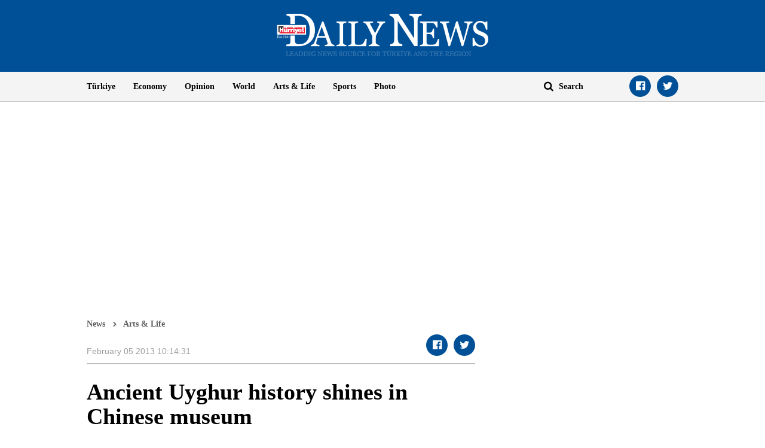

--- FILE ---
content_type: text/html; charset=utf-8
request_url: https://www.hurriyetdailynews.com/ancient-uyghur-history-shines-in-chinese-museum-40481
body_size: 12155
content:

<!doctype html>
<html dir="ltr" lang="en">
<head>
    <script>window.bdmpData = window.bdmpData || []; function bdmp() { bdmpData.push(arguments); } bdmp("initAt", new Date()); bdmp("projectId", "bl8372p22-hdn");</script>

    <script async src="https://b-cdn.do.brainsland.com/banalytics.js?projectId=bl8372p22-hdn"></script>
    <script src="//medyanet-com-tr.videoplayerhub.com/galleryloader.js" async></script>
    <script async id="adservice_gpt_script" src="https://securepubads.g.doubleclick.net/tag/js/gpt.js"></script>
    <script async id="adservice_script" src="https://ad.medyanetads.com/adservice/adservice.js"></script>
    <script>
        var adUnitGroups = {};
        function getAdUnitGroup(adUnitDivId) {
            if (adUnitDivId === null || adUnitDivId === undefined || adUnitDivId === '') { return ''; }
            var adUnitType = adUnitDivId.split('/').slice(-1)[0];
            var slotName = adUnitType.split('-')[0];
            var infiniteLevel = parseInt(adUnitType.split('-')[1] || 1000);
            var adUnitGroup = '';
            if ((infiniteLevel / 1000) < 1) { infiniteLevel *= 1000; }
            var adUnitPrefixMapping =
            {
                "feed": [
                    "body_300x250", "body_300x250_1", "body_300x250_2", "body_300x250_3", "body_300x250_4", "body_300x250_5",
                    "body_728x90_1", "body_728x90_2", "body_728x90_3", "body_728x90_4", "body_728x90_5", "body_728x90_6", "body_728x90_7",
                    "feed1_300x250", "feed2_300x250", "feed3_300x250", "feed4_300x250", "feed5_300x250",
                    "haberici_300x250", "haberici_300x250_1", "haberici_300x250_2", "haberici_300x250_3", "haberici_300x250_4", "haberici_300x250_5",
                    "300x250", "300x250_2", "300x250_3", "300x250_4",
                    "header_940x60",
                    "advertorial_fluid_300x250_1", "feed_1", "feed_2", "feed_3", "feed_4", "feed_5",
                ],
                "sidebar": [
                    "sidebar_300x250_1", "sidebar_300x250_2", "sidebar_300x250_3", "sidebar_300x250_4", "sidebar_300x250_5", "sidebar_300x250_6", "sidebar_300x250_7"
                ],
                "header": [
                    "header_728x90_masthead", "header_728x90", "320x50"
                ],
                "footer": ["footer_728x90"],
                "skyscraper_left": ["sol_120x600", "pageskin_sol_120x600"],
                "skyscraper_right": ["sag_120x600", "pageskin_sag_120x600"],
                "interstitial": ["interstitial_oop"],
                "scroll": ["scroll_ad"]
            };
            var adUnitGroupPrefix = Object.keys(adUnitPrefixMapping)
                .filter(key => adUnitPrefixMapping[key].indexOf(slotName) > -1)[0] || '';
            if (adUnitGroupPrefix !== '') {
                var key = `${adUnitGroupPrefix}_${infiniteLevel}`;
                var value = Object.keys(adUnitGroups).indexOf(key) > -1
                    ? parseInt(adUnitGroups[key]) + 1
                    : infiniteLevel;
                adUnitGroup = value === 1000 ? adUnitGroupPrefix : `${adUnitGroupPrefix}_${value}`;
                adUnitGroups[key] = value;
            }
            return adUnitGroup;
        }
        function removeBlankAttributes(obj) {
            if (obj === null || obj === undefined || obj === '') { return {}; }
            for (var propName in obj) {
                if (obj[propName] === null || obj[propName] === undefined || obj[propName] === '') {
                    delete obj[propName];
                }
            }
            return obj
        }
    </script>
    <script>

        var adServiceConfig = {
            isMobile: function () { return /iPhone|iPod|Windows Phone|Opera Mini|BlackBerry|webOS|Android.+Mobile/i.test(navigator.userAgent); },
            prebidBidders: function () { return this.isMobile() ? 'https://ad.medyanetads.com/adservice/prebid/m_hurriyetdailynews_com.json' : 'https://ad.medyanetads.com/adservice/prebid/hurriyetdailynews_com.json'; },
            slotHeights: [],
            adTargeting: [
                { "hdn_kategori": "hdn_artsandlife" },
                { "keywords": "pagetype_article" },
                { "catlist": "c1_artsandlife"},
                { "contentid": "40481" },
                { "context": "" },
                { "AdServiceStatus": "true"}
            ]
        };

        var adservice = adservice || {
            targetings: [],
            adUnits: [],
            oopAdUnits: [],
            interactiveAdUnits: [],
            modules: ['prebid', 'interstitial', 'scroll','oneTrust', 'amazon'],
            prebidSettings: {
                bidders: adServiceConfig.prebidBidders(),
            },
            oneTrustSettings: {
                domainScript: '95415498-b0db-4f5e-889a-2485cf758709'
            },
            yandexSettings: {
                counterId: 45517338
            }

        };

        document.addEventListener('adservice-gpt-slot', function (event) {
            var adUnit = event.detail;
            if (adUnit.status === 'adUnitRenderEnded') {
                var adUnitHeight = adUnit.height;
                if (adUnitHeight) {
                    adServiceConfig.slotHeights.push({
                        slotDivId: adUnit.adUnitDivId,
                        minHeight: adUnitHeight + 'px'
                    });
                    adServiceConfig.slotHeights.forEach(function (item, index) {
                        var adUnitDiv = document.getElementById(item.slotDivId);
                        if (adUnitDiv) {
                            document.getElementById(item.slotDivId).style.minHeight = item.minHeight;
                        }
                    });
                }
            }
        });

        adservice.targetings.push(
            { "hdn_kategori": "hdn_artsandlife" },
            { "keywords": "pagetype_article" },
            { "catlist": "c1_artsandlife" },
            { "contentid": "40481" },
            { "context": "" },
            { "AdServiceStatus": "true" }
        );
        if (adServiceConfig.isMobile()) {
adservice.oopAdUnits.push({path: '/9927946,22420977938/hurriyetdailynews_mobilsite/diger/oop_2',divId: '/9927946,22420977938/hurriyetdailynews_mobilsite/diger/oop_2',});
adservice.oopAdUnits.push({path: '/9927946,22420977938/hurriyetdailynews_mobilsite/diger/oop_3',divId: '/9927946,22420977938/hurriyetdailynews_mobilsite/diger/oop_3',});
adservice.oopAdUnits.push({path: '/9927946,22420977938/hurriyetdailynews_mobilsite/diger/oop_4',divId: '/9927946,22420977938/hurriyetdailynews_mobilsite/diger/oop_4',});
adservice.oopAdUnits.push({path: '/9927946,22420977938/hurriyetdailynews_mobilsite/diger/oop_5',divId: '/9927946,22420977938/hurriyetdailynews_mobilsite/diger/oop_5',});
adservice.interactiveAdUnits.push(removeBlankAttributes({path: '/9927946,22420977938/hurriyetdailynews_mobilsite/diger/interstitial_oop',size: JSON.parse('[[320,480], [5,5],  "fluid"]'),divId: '/9927946,22420977938/hurriyetdailynews_mobilsite/diger/interstitial_oop',adGroup: getAdUnitGroup('/9927946,22420977938/hurriyetdailynews_mobilsite/diger/interstitial_oop'),sizeMappings: JSON.parse('[]'),type: 'interstitial'}));
adservice.interactiveAdUnits.push(removeBlankAttributes({path: '/9927946,22420977938/hurriyetdailynews_mobilsite/diger/scroll_ad',size: JSON.parse('[[320,50], [5,5], [320,100]]'),divId: '/9927946,22420977938/hurriyetdailynews_mobilsite/diger/scroll_ad',adGroup: getAdUnitGroup('/9927946,22420977938/hurriyetdailynews_mobilsite/diger/scroll_ad'),sizeMappings: JSON.parse('[]'),type: 'scroll'}));
adservice.adUnits.push(removeBlankAttributes({path: '/9927946,22420977938/hurriyetdailynews_mobilsite/diger/320x50',size: JSON.parse('[[320,100],[320,200],[300, 250]]'),divId: '/9927946,22420977938/hurriyetdailynews_mobilsite/diger/320x50',adGroup: getAdUnitGroup('/9927946,22420977938/hurriyetdailynews_mobilsite/diger/320x50'),sizeMappings: JSON.parse('[]')}));
adservice.adUnits.push(removeBlankAttributes({path: '/9927946,22420977938/hurriyetdailynews_mobilsite/diger/feed1_300x250',size: JSON.parse('[[300,250],[250,250],[336,280]]'),divId: '/9927946,22420977938/hurriyetdailynews_mobilsite/diger/feed1_300x250',adGroup: getAdUnitGroup('/9927946,22420977938/hurriyetdailynews_mobilsite/diger/feed1_300x250'),sizeMappings: JSON.parse('[]')}));
adservice.adUnits.push(removeBlankAttributes({path: '/9927946,22420977938/hurriyetdailynews_mobilsite/diger/300x250',size: JSON.parse('[300, 250]'),divId: '/9927946,22420977938/hurriyetdailynews_mobilsite/diger/300x250',adGroup: getAdUnitGroup('/9927946,22420977938/hurriyetdailynews_mobilsite/diger/300x250'),sizeMappings: JSON.parse('[]')}));
        }
        else {
adservice.oopAdUnits.push({path: '/9927946,22420977938/hurriyetdailynews/diger/oop_2',divId: '/9927946,22420977938/hurriyetdailynews/diger/oop_2',});
adservice.oopAdUnits.push({path: '/9927946,22420977938/hurriyetdailynews/diger/oop_3',divId: '/9927946,22420977938/hurriyetdailynews/diger/oop_3',});
adservice.oopAdUnits.push({path: '/9927946,22420977938/hurriyetdailynews/diger/oop_4',divId: '/9927946,22420977938/hurriyetdailynews/diger/oop_4',});
adservice.oopAdUnits.push({path: '/9927946,22420977938/hurriyetdailynews/diger/oop_5',divId: '/9927946,22420977938/hurriyetdailynews/diger/oop_5',});
adservice.interactiveAdUnits.push(removeBlankAttributes({path: '/9927946,22420977938/hurriyetdailynews/diger/interstitial_oop',size: JSON.parse('[[800,600], [5,5],  "fluid"]'),divId: '/9927946,22420977938/hurriyetdailynews/diger/interstitial_oop',adGroup: getAdUnitGroup('/9927946,22420977938/hurriyetdailynews/diger/interstitial_oop'),sizeMappings: JSON.parse('[[[860, 680], [[800, 600],[5, 5]]],[[0, 0], [5, 5]]]'),type: 'interstitial'}));
adservice.interactiveAdUnits.push(removeBlankAttributes({path: '/9927946,22420977938/hurriyetdailynews/diger/scroll_ad',size: JSON.parse('[[300, 250], [5,5]]'),divId: '/9927946,22420977938/hurriyetdailynews/diger/scroll_ad',adGroup: getAdUnitGroup('/9927946,22420977938/hurriyetdailynews/diger/scroll_ad'),sizeMappings: JSON.parse('[]'),type: 'scroll'}));
adservice.adUnits.push(removeBlankAttributes({path: '/9927946,22420977938/hurriyetdailynews/diger/header_728x90',size: JSON.parse('[[728, 90], [940, 90], [940, 250], [970, 90], [970, 250], "fluid"]'),divId: '/9927946,22420977938/hurriyetdailynews/diger/header_728x90',adGroup: getAdUnitGroup('/9927946,22420977938/hurriyetdailynews/diger/header_728x90'),sizeMappings: JSON.parse('[[[1200, 100], [[728, 90], [940, 90], [940, 250], [970, 90], [970, 250]]],[[728, 90], [[940, 90], [940, 250]]],[[768,100],[728,90]],[[0,0],[]]]')}));
adservice.adUnits.push(removeBlankAttributes({path: '/9927946,22420977938/hurriyetdailynews/diger/pageskin_sol_120x600',size: JSON.parse('[[120,600],[160,600],[220,800],[300,600]]'),divId: '/9927946,22420977938/hurriyetdailynews/diger/pageskin_sol_120x600',adGroup: getAdUnitGroup('/9927946,22420977938/hurriyetdailynews/diger/pageskin_sol_120x600'),sizeMappings: JSON.parse('[[[1770, 100], [[160, 600], [120, 600], [220, 800], [300, 600]]],[[1610, 100], [[160, 600], [120, 600], [220, 800]]],[[1340, 100],[[160, 600], [120, 600]]],[[1260, 100], [[120, 600]]],[[0, 0],[]]]')}));
adservice.adUnits.push(removeBlankAttributes({path: '/9927946,22420977938/hurriyetdailynews/diger/sag_120x600',size: JSON.parse('[[120,600],[160,600],[220,800],[300,600]]'),divId: '/9927946,22420977938/hurriyetdailynews/diger/sag_120x600',adGroup: getAdUnitGroup('/9927946,22420977938/hurriyetdailynews/diger/sag_120x600'),sizeMappings: JSON.parse('[[[1770, 100], [[160, 600], [120, 600], [220, 800], [300, 600]]],[[1610, 100], [[160, 600], [120, 600], [220, 800]]],[[1340, 100],[[160, 600], [120, 600]]],[[1260, 100], [[120, 600]]],[[0, 0],[]]]')}));
adservice.adUnits.push(removeBlankAttributes({path: '/9927946,22420977938/hurriyetdailynews/diger/sidebar_300x250_1',size: JSON.parse('[300, 250]'),divId: '/9927946,22420977938/hurriyetdailynews/diger/sidebar_300x250_1',adGroup: getAdUnitGroup('/9927946,22420977938/hurriyetdailynews/diger/sidebar_300x250_1'),sizeMappings: JSON.parse('[[[1200, 100], [300, 250]],[[992, 100], [300, 250]],[[768, 100], [300, 250]],[[0,0],[]]]')}));
adservice.adUnits.push(removeBlankAttributes({path: '/9927946,22420977938/hurriyetdailynews/diger/sidebar_300x250_2',size: JSON.parse('[300,250]'),divId: '/9927946,22420977938/hurriyetdailynews/diger/sidebar_300x250_2',adGroup: getAdUnitGroup('/9927946,22420977938/hurriyetdailynews/diger/sidebar_300x250_2'),sizeMappings: JSON.parse('[[[1200, 100], [300, 250]],[[992, 100], [300, 250]],[[768, 100], [300, 250]],[[0,0],[]]]')}));
adservice.adUnits.push(removeBlankAttributes({path: '/9927946,22420977938/hurriyetdailynews/diger/footer_728x90',size: JSON.parse('[[728,90], [ 940,90], [940,250], [ 970,90], [970,250]]'),divId: '/9927946,22420977938/hurriyetdailynews/diger/footer_728x90',adGroup: getAdUnitGroup('/9927946,22420977938/hurriyetdailynews/diger/footer_728x90'),sizeMappings: JSON.parse('[[[1200, 100], [[728, 90], [940, 90], [940, 250], [970, 90], [970, 250]]],[[728, 90], [[940, 90], [940, 250]]],[[768,100],[728,90]],[[0,0],[]]]')}));
        }
    </script>

    <meta charset="utf-8">
    <meta http-equiv="X-UA-Compatible" content="IE=edge">
    <meta name="viewport" content="width=device-width, initial-scale=1">
    <meta name="robots" content="max-image-preview:large, max-video-preview:-1">
    <title>Ancient Uyghur history shines in Chinese museum</title>
    <meta name="description" content="The Xinjiang Uygur Autonomous Region Museum in China shines a light on the history of the region dating back 4,000 years as well as the history and the heritage of the Uyghur Turks living there">
    <meta name="keywords" content="">
    <meta name="news_keywords" content="">
    <meta property="og:title" content="Ancient Uyghur history shines in Chinese museum" />
    <meta property="og:description" content="The Xinjiang Uygur Autonomous Region Museum in China shines a light on the history of the region dating back 4,000 years as well as the history and the heritage of the Uyghur Turks living there" />
    <meta property="og:image" content="https://image.hurimg.com/i/hurriyet/75/200x200/59c78d1d45d2a027e83ae118.jpg" />
    <meta property="og:site_name" content="Hürriyet Daily News" />
    <meta property="og:url" content="https://www.hurriyetdailynews.com/ancient-uyghur-history-shines-in-chinese-museum-40481" />
    <meta property="og:type" content="website" />
    <meta name="twitter:card" content="summary" />
    <meta name="twitter:site" content="@HDNER" />
    <meta name="twitter:url" content="https://www.hurriyetdailynews.com/ancient-uyghur-history-shines-in-chinese-museum-40481" />
    <meta name="twitter:title" content="Ancient Uyghur history shines in Chinese museum" />
    <meta name="twitter:description" content="The Xinjiang Uygur Autonomous Region Museum in China shines a light on the history of the region dating back 4,000 years as well as the history and the heritage of the Uyghur Turks living there" />
    <meta name="twitter:image:src" content="https://image.hurimg.com/i/hurriyet/75/200x200/59c78d1d45d2a027e83ae118.jpg" />
    <meta name="twitter:account_id" content="87645208" />
            <link rel="amphtml" href="https://www.hurriyetdailynews.com/amp/ancient-uyghur-history-shines-in-chinese-museum-40481">
        <link rel="canonical" href="https://www.hurriyetdailynews.com/ancient-uyghur-history-shines-in-chinese-museum-40481" />
    <link type="image/x-icon" href="https://static.hurriyetdailynews.com/images/hdn.ico" rel="shortcut icon">
    <link rel="stylesheet" href="https://static.hurriyetdailynews.com/styles/hdn/lib/lib.min.css?v=60335">
    <link rel="stylesheet" href="https://static.hurriyetdailynews.com/styles/hdn/project.min.css?v=60335">

        <script type="text/javascript">
            window._taboola = window._taboola || [];
            _taboola.push({ article: 'auto' });
            !function (e, f, u, i) {
                if (!document.getElementById(i)) {
                    e.async = 1;
                    e.src = u;
                    e.id = i;
                    f.parentNode.insertBefore(e, f);
                }
            }(document.createElement('script'),
                document.getElementsByTagName('script')[0],
                '//cdn.taboola.com/libtrc/hurriyetdailynews/loader.js',
                'tb_loader_script');
            if (window.performance && typeof window.performance.mark == 'function') { window.performance.mark('tbl_ic'); }
        </script>

<script type="application/ld+json">
    {
        "@context" : "http://schema.org",
        "@type"    : "NewsArticle",
        "articleSection"   : "Arts &amp; Life",
        "mainEntityOfPage" :  {
            "@type" : "WebPage",
            "@id"   : "https://www.hurriyetdailynews.com/ancient-uyghur-history-shines-in-chinese-museum-40481"
        },
        "headline"            : "Ancient Uyghur history shines in Chinese museum",
        "alternativeHeadline" : "The Xinjiang Uygur Autonomous Region Museum in China shines a light on the history of the region dating back 4,000 years as well as the history and the heritage of the Uyghur Turks living there",
        "keywords"            : "",
        "image": {
            "@type": "ImageObject",
            "url"    : "https://image.hurimg.com/i/hurriyet/75/650x400/59c78d1d45d2a027e83ae118.jpg",
            "width"  : "650",
            "height" : "400"
        },
        "datePublished" : "2013-02-04T22:01:00+03:00",
        "dateModified"  : "2013-02-05T08:14:31+03:00",
        "description"   : "The Xinjiang Uygur Autonomous Region Museum in China shines a light on the history of the region dating back 4,000 years as well as the history and the heritage of the Uyghur Turks living there",
        "articleBody"   : "The history of China’s Xinjiang Uyghur Autonomous Region and that of Uyghur Turks, which can be traced to before the 5th century BC, are explored in a museum boasting some 40,000 artifacts in the region’s capital, according to the Anatolia news agency. &lt;br&gt;&lt;br&gt;The Xinjiang Uygur Autonomous Region is an administrative division in the northwest of China. While it’s capital, Urumqi, is located in the center of the division, an estimated 80 percent of Xinjiang’s Uyghurs live in the southwestern part of the region, called the Tarim Basin. As one of the oldest Turkic ethnic groups, the museum aims to keep their history alive. &lt;br&gt;&lt;br&gt;Opened in Urumqi’s People’s Park in 1953, the museum’s original main attraction was various Silk Road-related artifacts such as ancient written documents in several different languages and silk from various areas and eras, according to the Chinahighlights website. Some of the most significant archaeological discoveries of the area, unusually well-preserved mummies of the Caucasians who lived in the region between 1,500 and 4,000 years ago, were later discovered and housed there.&lt;br&gt;&lt;br&gt;The history of China’s Xinjiang Uyghur Autonomous Region and that of Uyghur Turks, which can be traced to before the 5th century BC, are explored in a museum boasting some 40,000 artifacts in Urumqi, according to the Anatolia news agency.&lt;br&gt;&lt;br&gt;Opened in Urumqi’s People’s Park in 1953, the museum’s original main attraction was various Silk Road-related artifacts such as ancient written documents in several different languages and silk from various areas and eras, according to the Chinahighlights website. Some of the most significant archaeological discoveries of the area, unusually well-preserved mummies of the Caucasians who lived in the region between 1,500 and 4,000 years ago, were later discovered and housed there.&lt;br&gt;&lt;br&gt;Spanning 17,226 square meters, the museum also provides information on the customs of Uyghurs and ethnic groups in the region. Until two decades ago, Uyghur culture was hardly known to historians and archeologists, and their history and origins are still mysterious.&lt;br&gt;&lt;br&gt;&lt;b&gt;Caucasian mummies&lt;/b&gt;&lt;br&gt;&lt;br&gt;Little is known about the many Caucasian graves and bodies that have been found around the region, and it is not clear whether they were all descended from the same groups or tribes, according to Chinahighlights. &lt;br&gt;&lt;br&gt;The bodies and artifacts of Caucasians date from the Bronze Age 4,000 years ago to the Silk Road era 1,500 years ago. Perhaps some of the later mummies were simply travelers or traders in the area. It is clear that there were settlements of Caucasians about 3,000 and 4,000 years ago that predate any evidence of Mongoloid people by about 1,000 years. This suggests that the original settlers in the region were Caucasians. &lt;br&gt;&lt;br&gt;The Caucasian people who lived during the Silk Road era from about 1 AD to 1,000 AD wrote in an Indo-European language called Tocharian. Some texts and inscriptions have been found as well as paintings of Caucasian people. &lt;br&gt;&lt;br&gt;It is believed that Caucasian people supplied jade to the Shang Dynasty, as the jade found in a Shang Dynasty tomb is known to be from an area of Xinjiang near Tibet, according to Chinahighlights. It is known that Chinese highly valued jade and it was considered even more valuable than gold or other gemstones, however, Europeans and other cultures west of China did not regard the mineral so highly. &lt;br&gt;&lt;br&gt;&lt;b&gt;
	      &lt;img src=&quot;/images/100/0x0/59c78d1d45d2a027e83ae11a&quot; alt=&quot;HDN&quot; class=&quot;solaYasla Golge&quot; height=&quot;236&quot; width=&quot;318&quot;&gt;
				History of the Uyghurs&lt;/b&gt;&lt;br&gt;&lt;br&gt;Uyghur history can be divided into four distinct phases: Pre-Imperial (300 BC - 630 AD), Imperial (630 - 840 AD), Idiqut (840 - 1200 AD) and Mongol (1209 - 1600 AD), with perhaps a fifth modern phase running from the death of the Silk Road in 1600 AD until the present. &lt;br&gt;&lt;br&gt;After the collapse of the Uyghur Khaganate empire in 840 AD, Uyghurs resettled from Mongolia to the Tarim Basin, assimilating the Indo-European population, which had previously been driven out of the region by the Xiongnu nomads.The ancestors of the Uyghur tribe were Turkic pastoralists called Tiele who lived in the valleys south of Lake Baikal and around the Yenisei River in what is today southern Russia. &lt;br&gt;&lt;b&gt;&lt;br&gt;The Uyghur identity&lt;/b&gt;&lt;br&gt;&lt;br&gt;The Uyghur identity remains fragmented, as some support a Pan-Islamic vision (the East Turkestan Islamic Movement), while others support a Pan-Turkic vision (the East Turkestan Liberation Organization) and a third group wants a “Uyghurstan” state (the East Turkestan independence movement). As a result, no Uyghur or East Turkestan group speaks for all Uyghurs, although it may claim to, and Uyghurs in each of these camps have committed violence against other Uyghurs who they think are too assimilated to Chinese or Russian society or not religious enough. &lt;br&gt;",
        "author": {
            "@type": "Thing",
            "name": "hurriyetdailynews.com"
        },
        "publisher": {
            "@type": "Organization",
            "name": "hurriyetdailynews.com",
            "logo": {
                "@type": "ImageObject",
                "url"    : "https:https://static.hurriyetdailynews.com/dist/images/hdn-amp-logo.png",
                "width"  : "304",
                "height" : "60"
            }
        },
        "speakable": {
            "@type": "SpeakableSpecification",
            "xpath": [ "/html/head/title", "/html/head/meta[@name='description']/@content" ]
        }
    }
</script>
    <script type="application/ld+json">
        {
        "@context" : "http://schema.org",
        "@type"    : "WebSite",
        "name" : "Hürriyet Daily News",
        "url"  : "https://www.hurriyetdailynews.com"
        }
    </script>
    <script type="application/ld+json">
        {
        "@context" : "http://schema.org",
        "@type"    : "Organization",
        "name"   : "Hürriyet Daily News",
        "url"    : "https://www.hurriyetdailynews.com",
        "sameAs" : [
        "https://www.facebook.com/hurriyetdailynews",
        "https://twitter.com/HDNER"
        ]
        }
    </script>


</head>
<body data-page-category="">

        <div id="/9927946,22420977938/hurriyetdailynews/diger/oop_2" class="adRenderer dfp adserviceOop   adserviceOop" data-platform="desktop" data-ad-height="1" data-ad-width="1"></div>

        <div id="/9927946,22420977938/hurriyetdailynews_mobilsite/diger/oop_2" class="adRenderer dfp adserviceOop   adserviceOop" data-platform="mobile" data-ad-height="1" data-ad-width="1"></div>

        <div id="/9927946,22420977938/hurriyetdailynews/diger/oop_3" class="adRenderer dfp adserviceOop   adserviceOop" data-platform="desktop" data-ad-height="1" data-ad-width="1"></div>

        <div id="/9927946,22420977938/hurriyetdailynews_mobilsite/diger/oop_3" class="adRenderer dfp    adserviceOop" data-platform="mobile" data-ad-height="1" data-ad-width="1"></div>

        <div id="/9927946,22420977938/hurriyetdailynews/diger/oop_4" class="adRenderer dfp adserviceOop   adserviceOop" data-platform="desktop" data-ad-height="1" data-ad-width="1"></div>

        <div id="/9927946,22420977938/hurriyetdailynews_mobilsite/diger/oop_4" class="adRenderer dfp adserviceOop   adserviceOop" data-platform="mobile" data-ad-height="1" data-ad-width="1"></div>

        <div id="/9927946,22420977938/hurriyetdailynews/diger/oop_5" class="adRenderer dfp adserviceOop   adserviceOop" data-platform="desktop" data-ad-height="1" data-ad-width="1"></div>

        <div id="/9927946,22420977938/hurriyetdailynews_mobilsite/diger/oop_5" class="adRenderer dfp adserviceOop   adserviceOop" data-platform="mobile" data-ad-height="1" data-ad-width="1"></div>

                <div class="interstitial-wrapper">
                    <div id="/9927946,22420977938/hurriyetdailynews/diger/interstitial_oop" class="adRenderer dfp   " data-platform="desktop"></div>
                </div>

                <div class="interstitial-wrapper">
                    <div id="/9927946,22420977938/hurriyetdailynews_mobilsite/diger/interstitial_oop" class="adRenderer dfp   " data-platform="mobile"></div>
                </div>

                <div id="/9927946,22420977938/hurriyetdailynews/diger/scroll_ad" class="adRenderer dfp   " data-platform="desktop"></div>

                <div id="/9927946,22420977938/hurriyetdailynews_mobilsite/diger/scroll_ad" class="adRenderer dfp   " data-platform="mobile"></div>

    <header>
        <div class="logo text-center">
            <a href="/" title="Hürriyet Daily News">
                <img src="https://static.hurriyetdailynews.com/images/logo.png" alt="Hürriyet Daily News" width="355" height="76" />
            </a>
        </div>
        <div class="menu">
            <div class="container">
                <div class="row">
                    <div class="col-md-9 col-sm-10">
                        <i class="fa fa-navicon" aria-hidden="true"></i>
                        <ul class="nav">
                            
    <li>
        <a href="/turkiye/" title="T&#252;rkiye" target="_blank">T&#252;rkiye</a>
    </li>

    <li>
        <a href="/economy/" title="Economy" target="_blank">Economy</a>
    </li>

    <li>
        <a href="/opinion/" title="Opinion" target="_blank">Opinion</a>
    </li>

    <li>
        <a href="/world/" title="World" target="_blank">World</a>
    </li>

    <li>
        <a href="/artsandlife/" title="Arts &amp; Life News" target="_blank">Arts &amp; Life</a>
    </li>

    <li>
        <a href="/sports/" title="Sports" target="_blank">Sports</a>
    </li>


    <li>
        <a href="/photo/" title="Photo" target="_blank">Photo</a>
    </li>






                        </ul>
                    </div>
                    <div class="col-md-3 col-sm-2">
                        <div class="search">
                            <a href="javascript:;" title="Search" class="fa fa-search"></a>
                            <input title="Search" type="text" placeholder="Search" />
                        </div>
                        <ul class="social-links">
                            <li><a class="facebook fa-facebook-official" href="https://www.facebook.com/hurriyetdailynews" target="_blank" title="Facebook"></a></li>
                            <li><a class="twitter fa-twitter" href="https://twitter.com/HDNER" target="_blank" title="Twitter"></a></li>
                        </ul>
                    </div>
                </div>
            </div>
        </div>
    </header>
        <div class="page-category-band">
            <h2 class="">Ancient Uyghur history shines in Chinese museum</h2>
        </div>     
    
    <div class="container">
         








<div class="row">


<div class="col-md-12 col-sm-12">


<div class="module advertorial-interstitial-oop " id="div-gpt-ad-1502366090339-2" data-module-type="advertorial-interstitial-oop"></div>
</div>
</div>



<div class="row">


<div class="col-md-12 col-sm-12">


<div class="module advertorial-interstitial-oop-2 " id="div-gpt-ad-1512414043778-0" data-module-type="advertorial-interstitial-oop-2"></div>
</div>
</div>



<div class="row">


<div class="col-md-4 col-sm-12">


<div class="module advertorial-high left-side " id="div-gpt-ad-1502366090339-3" data-module-type="advertorial-high"></div>
                <div id="/9927946,22420977938/hurriyetdailynews/diger/pageskin_sol_120x600" class="adRenderer dfp  pageskin module advertorial-high left-side medyanet-pageskin-left" data-platform="desktop"></div>

</div>
</div>



<div class="row">


<div class="col-md-4 col-sm-12">


<div class="module advertorial-high right-side " id="div-gpt-ad-1502366090339-4" data-module-type="advertorial-high"></div>
                <div id="/9927946,22420977938/hurriyetdailynews/diger/sag_120x600" class="adRenderer dfp  pageskin module advertorial-high right-side medyanet-pageskin-right" data-platform="desktop"></div>

</div>
</div>



<div class="row">


<div class="col-md-12 col-sm-12">


<div class="module advertorial-wide " id="div-gpt-ad-1502366090339-1" data-empty-control="true" data-module-type="advertorial-wide"></div>
            <div class="advMasthead ">
                <div id="/9927946,22420977938/hurriyetdailynews/diger/header_728x90" class="adRenderer dfp  header " data-platform="desktop"></div>
            </div>

            <div class="advMasthead mobileMasthead">
                <div id="/9927946,22420977938/hurriyetdailynews_mobilsite/diger/320x50" class="adRenderer dfp  header " data-platform="mobile"></div>
            </div>

</div>
</div>



<div class="row">


<div class="col-md-8 col-sm-8">

        <div class="content-info">
            <ul class="breadcrumb">
                <li><a href="/" title="News">News</a></li>
                        <li><a href="/artsandlife/" title="Arts &amp; Life">Arts &amp; Life</a></li>
            </ul>
            <ul class="info">
                <li class="date">


                    <time datetime="2013-02-05T10:14:31+02:00">February 05 2013 10:14:31</time>
                </li>
            </ul>
            <ul class="social-links custom-social-buttons">
                
                <li><a class="facebook fa-facebook-official" href="javascript:;" title="Facebook"></a></li>
                <li><a class="twitter fa-twitter" href="javascript:;" title="Twitter"></a></li>
                
            </ul>
        </div>




<div class="content ">

        <h1>Ancient Uyghur history shines in Chinese museum</h1>

            <h5> ISTANBUL - H&#252;rriyet Daily News</h5>
<img src="https://static.hurriyetdailynews.com/images/placeholder-img.jpg" data-src="//image.hurimg.com/i/hurriyet/75/0x0/59c78d1d45d2a027e83ae118.jpg" alt="Ancient Uyghur history shines in Chinese museum" />                <p class="image-description">Opened in Urumqi’s People’s Park in 1953, the museum’s original main attraction was various Silk Road-related artifacts such as ancient written documents in several different languages and silk from various areas and eras.  AA photos</p>





    The history of China’s Xinjiang Uyghur Autonomous Region and that of Uyghur Turks, which can be traced to before the 5th century BC, are explored in a museum boasting some 40,000 artifacts in the region’s capital, according to the Anatolia news agency. <br><br>The Xinjiang Uygur Autonomous Region is an administrative division in the northwest of China. While it’s capital, Urumqi, is located in the center of the division, an estimated 80 percent of Xinjiang’s Uyghurs live in the southwestern part of the region, called the Tarim Basin. As one of the oldest Turkic ethnic groups, the museum aims to keep their history alive. <br><br>Opened in Urumqi’s People’s Park in 1953, the museum’s original main attraction was various Silk Road-related artifacts such as ancient written documents in several different languages and silk from various areas and eras, according to the Chinahighlights website. Some of the most significant archaeological discoveries of the area, unusually well-preserved mummies of the Caucasians who lived in the region between 1,500 and 4,000 years ago, were later discovered and housed there.<br><br>The history of China’s Xinjiang Uyghur Autonomous Region and that of Uyghur Turks, which can be traced to before the 5th century BC, are explored in a museum boasting some 40,000 artifacts in Urumqi, according to the Anatolia news agency.<br><br>Opened in Urumqi’s People’s Park in 1953, the museum’s original main attraction was various Silk Road-related artifacts such as ancient written documents in several different languages and silk from various areas and eras, according to the Chinahighlights website. Some of the most significant archaeological discoveries of the area, unusually well-preserved mummies of the Caucasians who lived in the region between 1,500 and 4,000 years ago, were later discovered and housed there.<br><br>Spanning 17,226 square meters, the museum also provides information on the customs of Uyghurs and ethnic groups in the region. Until two decades ago, Uyghur culture was hardly known to historians and archeologists, and their history and origins are still mysterious.<br><br><b>Caucasian mummies</b><br><br>Little is known about the many Caucasian graves and bodies that have been found around the region, and it is not clear whether they were all descended from the same groups or tribes, according to Chinahighlights. <br><br>The bodies and artifacts of Caucasians date from the Bronze Age 4,000 years ago to the Silk Road era 1,500 years ago. Perhaps some of the later mummies were simply travelers or traders in the area. It is clear that there were settlements of Caucasians about 3,000 and 4,000 years ago that predate any evidence of Mongoloid people by about 1,000 years. This suggests that the original settlers in the region were Caucasians. <br><br>The Caucasian people who lived during the Silk Road era from about 1 AD to 1,000 AD wrote in an Indo-European language called Tocharian. Some texts and inscriptions have been found as well as paintings of Caucasian people. <br><br>It is believed that Caucasian people supplied jade to the Shang Dynasty, as the jade found in a Shang Dynasty tomb is known to be from an area of Xinjiang near Tibet, according to Chinahighlights. It is known that Chinese highly valued jade and it was considered even more valuable than gold or other gemstones, however, Europeans and other cultures west of China did not regard the mineral so highly. <br><br><b>
	      <img src="https://static.hurriyetdailynews.com/images/placeholder-img.jpg" data-src="//image.hurimg.com/i/hurriyet/75/318x236/59c78d1d45d2a027e83ae11a.jpg" class="solaYasla Golge lazy " data-inline-image="true" alt="HDN"></img>
				History of the Uyghurs</b><br><br>Uyghur history can be divided into four distinct phases: Pre-Imperial (300 BC - 630 AD), Imperial (630 - 840 AD), Idiqut (840 - 1200 AD) and Mongol (1209 - 1600 AD), with perhaps a fifth modern phase running from the death of the Silk Road in 1600 AD until the present. <br><br>After the collapse of the Uyghur Khaganate empire in 840 AD, Uyghurs resettled from Mongolia to the Tarim Basin, assimilating the Indo-European population, which had previously been driven out of the region by the Xiongnu nomads.The ancestors of the Uyghur tribe were Turkic pastoralists called Tiele who lived in the valleys south of Lake Baikal and around the Yenisei River in what is today southern Russia. <br><b><br>The Uyghur identity</b><br><br>The Uyghur identity remains fragmented, as some support a Pan-Islamic vision (the East Turkestan Islamic Movement), while others support a Pan-Turkic vision (the East Turkestan Liberation Organization) and a third group wants a “Uyghurstan” state (the East Turkestan independence movement). As a result, no Uyghur or East Turkestan group speaks for all Uyghurs, although it may claim to, and Uyghurs in each of these camps have committed violence against other Uyghurs who they think are too assimilated to Chinese or Russian society or not religious enough. <br>

        <p class="tags"></p>

</div><ul class="social-bottom custom-social-buttons">
    
    <li><a class="facebook fa-facebook-official" href="javascript:;" title="Facebook"></a></li>
    <li><a class="twitter fa-twitter" href="javascript:;" title="Twitter"></a></li>
    
</ul>

<div id="taboola-feed---below-article-thumbnails"></div>


</div>

<div class="col-md-4 col-sm-4">




<div class="row">


<div class="col-md-12 col-sm-12">


<div class="module advertorial-square-type-1 has-not-alternate-news">
    <div class="module-alternate none">
                <div id="/9927946,22420977938/hurriyetdailynews/diger/sidebar_300x250_1" class="adRenderer dfp   " data-platform="desktop">

                        <a href="/one-of-fbis-10-most-wanted-fugitives-caught-in-mexico-217944" title="One of FBI&#39;s 10 most wanted fugitives caught in Mexico">
                                <span class="category">Quark.Models.Entities.Ancestor?.Title?.ToUpperInvariant()</span>
                            <img src="https://static.hurriyetdailynews.com/images/placeholder-img.jpg" data-src="//image.hurimg.com/i/hurriyet/75/310x250/696ca87cf6302994f312c986.jpg" alt="One of FBIs 10 most wanted fugitives caught in Mexico" />
                            <h3>One of FBI&#39;s 10 most wanted fugitives caught in Mexico</h3>

                        </a>
                </div>

    </div>
</div>
                <div id="/9927946,22420977938/hurriyetdailynews_mobilsite/diger/feed1_300x250" class="adRenderer dfp   " data-platform="mobile"></div>

</div>
</div>



<div class="row">


<div class="col-md-12 col-sm-12">


    <div class="module news-most-popular" data-module-type="news-most-popular">
        <span class="category-band relative">LATEST NEWS</span>
        <ol>
                    <li>
                        <a href="/russian-drone-strike-kills-woman-in-kharkiv-217945" target="_blank" title="Russian drone strike kills woman in Kharkiv">
                            <h3>Russian drone strike kills woman in Kharkiv</h3>
                            <img width="120" alt="Russian drone strike kills woman in Kharkiv" src="https://static.hurriyetdailynews.com/images/placeholder-img.jpg" data-src="//image.hurimg.com/i/hurriyet/75/0x0/696ca8c2f6302994f312c990.jpg" />
                        </a>
                    </li>
                    <li>
                        <a href="/one-of-fbis-10-most-wanted-fugitives-caught-in-mexico-217944" target="_blank" title="One of FBI&#39;s 10 most wanted fugitives caught in Mexico">
                            <h3>One of FBI&#39;s 10 most wanted fugitives caught in Mexico</h3>
                            <img width="120" alt="One of FBI&#39;s 10 most wanted fugitives caught in Mexico" src="https://static.hurriyetdailynews.com/images/placeholder-img.jpg" data-src="//image.hurimg.com/i/hurriyet/75/0x0/696ca87cf6302994f312c986.jpg" />
                        </a>
                    </li>
                    <li>
                        <a href="/eu-mercosur-bloc-ink-major-trade-deal-reject-tariffs-and-isolation-217943" target="_blank" title="EU, Mercosur bloc ink major trade deal, reject &#39;tariffs&#39; and &#39;isolation&#39;">
                            <h3>EU, Mercosur bloc ink major trade deal, reject &#39;tariffs&#39; and &#39;isolation&#39;</h3>
                            <img width="120" alt="EU, Mercosur bloc ink major trade deal, reject &#39;tariffs&#39; and &#39;isolation&#39;" src="https://static.hurriyetdailynews.com/images/placeholder-img.jpg" data-src="//image.hurimg.com/i/hurriyet/75/0x0/696c8508f6302994f312c898.jpg" />
                        </a>
                    </li>
                    <li>
                        <a href="/trump-responsible-for-killings-damages-during-iran-unrest-iranian-supreme-leader-217942" target="_blank" title="Trump responsible for killings, damages during Iran unrest: Iranian Supreme Leader">
                            <h3>Trump responsible for killings, damages during Iran unrest: Iranian Supreme Leader</h3>
                            <img width="120" alt="Trump responsible for killings, damages during Iran unrest: Iranian Supreme Leader" src="https://static.hurriyetdailynews.com/images/placeholder-img.jpg" data-src="//image.hurimg.com/i/hurriyet/75/0x0/696c8434f6302994f312c88e.jpg" />
                        </a>
                    </li>
                    <li>
                        <a href="/syrian-army-units-enter-deir-hafir-amid-withdrawal-of-ypg-sdf-terrorists-217941" target="_blank" title="Syrian Army units enter Deir Hafir amid withdrawal of YPG/SDF">
                            <h3>Syrian Army units enter Deir Hafir amid withdrawal of YPG/SDF</h3>
                            <img width="120" alt="Syrian Army units enter Deir Hafir amid withdrawal of YPG/SDF" src="https://static.hurriyetdailynews.com/images/placeholder-img.jpg" data-src="//image.hurimg.com/i/hurriyet/75/0x0/696c83ddf6302994f312c886.jpg" />
                        </a>
                    </li>
        </ol>
    </div>

</div>
</div>



<div class="row">


<div class="col-md-12 col-sm-12">


<div class="module advertorial-square-type-2 ">
    <div class="module-alternate none">
                <div id="/9927946,22420977938/hurriyetdailynews/diger/sidebar_300x250_2" class="adRenderer dfp   " data-platform="desktop">
                </div>

    </div>
</div>
</div>
</div>
</div>
</div>



<div class="row">


<div class="col-md-8 col-sm-8">


<div class="recommendeds ">
    <span class="separator-title">Recommended</span>
    <div class="row">
                        <div class="col-md-4 col-sm-4">
                            <div class="item">
                                <a href="/amasra-safranbolu-draw-record-visitor-numbers-in-2025-217929" title="Amasra, Safranbolu draw record visitor numbers in 2025">
                                    <img src="https://static.hurriyetdailynews.com/images/placeholder-img.jpg" data-src="//image.hurimg.com/i/hurriyet/75/210x157/696b3f5b7d3a34d441c8b29b.jpg" alt="Amasra, Safranbolu draw record visitor numbers in 2025" />
                                    <h3>Amasra, Safranbolu draw record visitor numbers in 2025</h3>
                                </a>
                            </div>
                        </div>
                        <div class="col-md-4 col-sm-4">
                            <div class="item">
                                <a href="/turkish-artist-shares-anatolias-woven-language-worldwide-217928" title="Turkish artist shares Anatolia’s woven language worldwide">
                                    <img src="https://static.hurriyetdailynews.com/images/placeholder-img.jpg" data-src="//image.hurimg.com/i/hurriyet/75/210x157/696b3e387d3a34d441c8b28b.jpg" alt="Turkish artist shares Anatolia’s woven language worldwide" />
                                    <h3>Turkish artist shares Anatolia’s woven language worldwide</h3>
                                </a>
                            </div>
                        </div>
                        <div class="col-md-4 col-sm-4">
                            <div class="item">
                                <a href="/unshowy-mastery-at-kontuar-pera-217927" title="Unshowy mastery at Kontuar Pera">
                                    <img src="https://static.hurriyetdailynews.com/images/placeholder-img.jpg" data-src="//image.hurimg.com/i/hurriyet/75/210x157/696b3d657d3a34d441c8b27e.jpg" alt="Unshowy mastery at Kontuar Pera" />
                                    <h3>Unshowy mastery at Kontuar Pera</h3>
                                </a>
                            </div>
                        </div>
                        <div class="col-md-4 col-sm-4">
                            <div class="item">
                                <a href="/eurovision-to-go-on-tour-to-celebrate-70-years-217924" title="Eurovision to go on tour to celebrate 70 years">
                                    <img src="https://static.hurriyetdailynews.com/images/placeholder-img.jpg" data-src="//image.hurimg.com/i/hurriyet/75/210x157/696b3c9b7d3a34d441c8b267.jpg" alt="Eurovision to go on tour to celebrate 70 years" />
                                    <h3>Eurovision to go on tour to celebrate 70 years</h3>
                                </a>
                            </div>
                        </div>
                        <div class="col-md-4 col-sm-4">
                            <div class="item">
                                <a href="/gobeklitepe-inspires-young-kazakh-artists-217885" title="G&#246;beklitepe inspires young Kazakh artists">
                                    <img src="https://static.hurriyetdailynews.com/images/placeholder-img.jpg" data-src="//image.hurimg.com/i/hurriyet/75/210x157/696959e10445275a9617c444.jpg" alt="Göbeklitepe inspires young Kazakh artists" />
                                    <h3>G&#246;beklitepe inspires young Kazakh artists</h3>
                                </a>
                            </div>
                        </div>
                        <div class="col-md-4 col-sm-4">
                            <div class="item">
                                <a href="/pianist-builds-musical-bridge-between-turkiye-europe-217884" title="Pianist builds musical bridge between T&#252;rkiye, Europe">
                                    <img src="https://static.hurriyetdailynews.com/images/placeholder-img.jpg" data-src="//image.hurimg.com/i/hurriyet/75/210x157/696959430445275a9617c43d.jpg" alt="Pianist builds musical bridge between Türkiye, Europe" />
                                    <h3>Pianist builds musical bridge between T&#252;rkiye, Europe</h3>
                                </a>
                            </div>
                        </div>
                        <div class="col-md-4 col-sm-4">
                            <div class="item">
                                <a href="/zoe-saldana-becomes-highest-grossing-movie-star-of-all-time-217883" title="Zoe Saldana becomes highest-grossing movie star of all time">
                                    <img src="https://static.hurriyetdailynews.com/images/placeholder-img.jpg" data-src="//image.hurimg.com/i/hurriyet/75/210x157/696958530445275a9617c437.jpg" alt="Zoe Saldana becomes highest-grossing movie star of all time" />
                                    <h3>Zoe Saldana becomes highest-grossing movie star of all time</h3>
                                </a>
                            </div>
                        </div>
    </div>
</div>
</div>
</div>



<div class="row">


<div class="col-md-4 col-sm-4">


    <div class="module media-single-detailed " data-module-type="media-single-detailed">
        <div class="media">
                        <span class="category-band">WORLD</span>
                    <a href="/one-of-fbis-10-most-wanted-fugitives-caught-in-mexico-217944" target="_blank" title="One of FBI&#39;s 10 most wanted fugitives caught in Mexico">
                        <img src="https://static.hurriyetdailynews.com/images/placeholder-img.jpg" data-src="//image.hurimg.com/i/hurriyet/75/310x455/696ca87cf6302994f312c986.jpg" alt="One of FBIs 10 most wanted fugitives caught in Mexico" />
                        <h3>One of FBI&#39;s 10 most wanted fugitives caught in Mexico</h3>
                        <p>Mexican military and police have arrested a man accused in the 2016 murder of a young woman in the United States, where the FBI had named him one of its 10 most wanted fugitives, authorities said on Jan. 17.

</p>
                        <span class="media-author">

                        </span>
                    </a>
        </div>
    </div>

</div>

<div class="col-md-4 col-sm-4">


    <div class="module media-single-detailed " data-module-type="media-single-detailed">
        <div class="media">
                        <span class="category-band">ECONOMY</span>
                    <a href="/eu-mercosur-bloc-ink-major-trade-deal-reject-tariffs-and-isolation-217943" target="_blank" title="EU, Mercosur bloc ink major trade deal, reject &#39;tariffs&#39; and &#39;isolation&#39;">
                        <img src="https://static.hurriyetdailynews.com/images/placeholder-img.jpg" data-src="//image.hurimg.com/i/hurriyet/75/310x455/696c8508f6302994f312c898.jpg" alt="EU, Mercosur bloc ink major trade deal, reject tariffs and isolation" />
                        <h3>EU, Mercosur bloc ink major trade deal, reject &#39;tariffs&#39; and &#39;isolation&#39;</h3>
                        <p>South American and European Union officials on Saturday signed a major trade deal, which they hailed as sending a powerful message at a time of tariff threats, global uncertainty and protectionism.

</p>
                        <span class="media-author">

                        </span>
                    </a>
        </div>
    </div>

</div>

<div class="col-md-4 col-sm-4">


    <div class="module media-single-detailed " data-module-type="media-single-detailed">
        <div class="media">
                        <span class="category-band">SPORTS</span>
                    <a href="/guendouzi-propels-fenerbahce-to-super-cup-trophy-217703" target="_blank" title="Guendouzi propels Fenerbah&#231;e to Super Cup trophy">
                        <img src="https://static.hurriyetdailynews.com/images/placeholder-img.jpg" data-src="//image.hurimg.com/i/hurriyet/75/310x455/6963712b5a5de2258c5bd09b.jpg" alt="Guendouzi propels Fenerbahçe to Super Cup trophy" />
                        <h3>Guendouzi propels Fenerbah&#231;e to Super Cup trophy</h3>
                        <p>Newcomer Matteo Guendouzi shined as Fenerbah&#231;e defeated archrival Galatasaray 2-0 to claim the Turkish Super Cup on Jan. 10.

</p>
                        <span class="media-author">

                        </span>
                    </a>
        </div>
    </div>

</div>
</div>



        
    </div>
    <footer>
        <nav class="top">
            <div class="container">
                <span class="logo" title="Hürriyet Daily News"></span>
                <ul>
                    




    <li>
        <a href="/turkey/" title="T&#252;rkiye" target="_blank">T&#252;rkiye</a>
    </li>

    <li>
        <a href="/economy/" title="Economy" target="_blank">Economy</a>
    </li>

    <li>
        <a href="/opinion/" title="Opinion" target="_blank">Opinion</a>
    </li>

    <li>
        <a href="/world/" title="World" target="_blank">World</a>
    </li>

    <li>
        <a href="/artsandlife/" title="Arts &amp; Life" target="_blank">Arts &amp; Life</a>
    </li>

    <li>
        <a href="/sports/" title="Sports" target="_blank">Sports</a>
    </li>

    <li>
        <a href="/video/" title="Video" target="_blank">Video</a>
    </li>

    <li>
        <a href="/photo/" title="Photo" target="_blank">Photo</a>
    </li>


                </ul>
            </div>
        </nav>
        <div class="container">

                <div id="/9927946,22420977938/hurriyetdailynews/diger/footer_728x90" class="adRenderer dfp  footer " data-platform="desktop"></div>

                <div id="/9927946,22420977938/hurriyetdailynews_mobilsite/diger/300x250" class="adRenderer dfp  footer " data-platform="mobile"></div>

            
        </div>
        <nav class="bottom">
            <div class="container">
                <span class="copyright">© <span class="year"></span> Hürriyet Daily News</span>
                <ul>
                    <li><a href="/privacy-policy" title="Privacy Policy">Privacy Policy</a></li>
                    <li><a href="/work-with-us" title="Work With Us">Work With Us</a></li>
                    <li><a href="/about-the-newsroom" title="About the Newsroom">About the Newsroom</a></li>
                    <li><a href="/letters-to-the-editor" title="Letters to the Editor">Letters to the Editor</a></li>
                    <li><a href="/advertise-in-daily-news" title="Advertise">Advertise</a></li>
                </ul>
            </div>
        </nav>
    </footer>
    <script src="https://static.hurriyetdailynews.com/scripts/hdn/lazy.min.js?v=60335"></script>
    <script src="https://static.hurriyetdailynews.com/scripts/hdn/lib/lib.min.js?v=60335"></script>
    <script src="https://static.hurriyetdailynews.com/scripts/hdn/project.min.js?v=60335"></script>
    
    

    

    
    <script>
        (function (w, d, s, l, i) {
            w[l] = w[l] || []; w[l].push({
                'gtm.start':
                    new Date().getTime(), event: 'gtm.js'
            }); var f = d.getElementsByTagName(s)[0],
                j = d.createElement(s), dl = l != 'dataLayer' ? '&l=' + l : ''; j.async = true; j.src =
                    'https://www.googletagmanager.com/gtm.js?id=' + i + dl; f.parentNode.insertBefore(j, f);
        })(window, document, 'script', 'dataLayer', 'GTM-KC9FBC');</script>
    
    
    <noscript>
        <iframe src="https://www.googletagmanager.com/ns.html?id=GTM-KC9FBC" height="0" width="0" style="display:none;visibility:hidden"></iframe>
    </noscript>
    
    
    <script async src="https://www.hurpass.com/static/v3/all.js?v=60335" id="sso_script"></script>
    <script>
        $(document).ready(function () {
            SSO.appkey = '57a1b3c4f55daf4e6d964e651470215108332';
            SSO.secret = '57a1b3c4f55daf4e6d964e661470215108332';
            SSO.domain = 'hurriyetdailynews.com';
            SSO.init_analytics();
        });</script>

    

﻿


    <script type="application/ld+json">
        {
            "@context" : "https://schema.org",
            "@type"    : "BreadcrumbList",
            "itemListElement": [
                {
                    "type": "ListItem",
                    "position": 1,
                    "name": "News",
                    "item": "https://www.hurriyetdailynews.com"
                },
                
                {
                    "type": "ListItem",
                    "position": 2,
                    "name": "Arts &amp; Life",
                    "item": "https://www.hurriyetdailynews.com/artsandlife/"
                },
                
            {
                "type": "ListItem",
                "position": 3,
                "name": "Ancient Uyghur history shines in Chinese museum",
                "item": "https://www.hurriyetdailynews.com/ancient-uyghur-history-shines-in-chinese-museum-40481"
            }
            ]
        }
    </script>

   


        <script type="text/javascript">
            window._taboola = window._taboola || [];
            _taboola.push(
                { flush: true }
            );
        </script>
</body>
</html>

--- FILE ---
content_type: text/html; charset=utf-8
request_url: https://www.google.com/recaptcha/api2/aframe
body_size: 268
content:
<!DOCTYPE HTML><html><head><meta http-equiv="content-type" content="text/html; charset=UTF-8"></head><body><script nonce="3wNOzzOel1jaCNRFy79-JQ">/** Anti-fraud and anti-abuse applications only. See google.com/recaptcha */ try{var clients={'sodar':'https://pagead2.googlesyndication.com/pagead/sodar?'};window.addEventListener("message",function(a){try{if(a.source===window.parent){var b=JSON.parse(a.data);var c=clients[b['id']];if(c){var d=document.createElement('img');d.src=c+b['params']+'&rc='+(localStorage.getItem("rc::a")?sessionStorage.getItem("rc::b"):"");window.document.body.appendChild(d);sessionStorage.setItem("rc::e",parseInt(sessionStorage.getItem("rc::e")||0)+1);localStorage.setItem("rc::h",'1768728801634');}}}catch(b){}});window.parent.postMessage("_grecaptcha_ready", "*");}catch(b){}</script></body></html>

--- FILE ---
content_type: application/javascript; charset=utf-8
request_url: https://fundingchoicesmessages.google.com/f/AGSKWxVVmoSXanv9eFO7CrJfT2q9rYDUnn8VNip39il3dq6XH6Zo-oabAEulP7RyZCQbp-G-u2UWU-_Nqnh67Lp2qQfDOQa1NcFcoIavpELX7U7ugB8jy76IUGzdax77n4kagszhfRFrq7_iNuavLnjz7stEfnKQKZ6buPDoY0ZdaQ_e95Uf0vbb3sWEPE9p/_/adblock26./abm.asp?/adv/kelkoo__companionad._adify.
body_size: -1289
content:
window['4ba39b28-c593-407d-a00c-ced847742488'] = true;